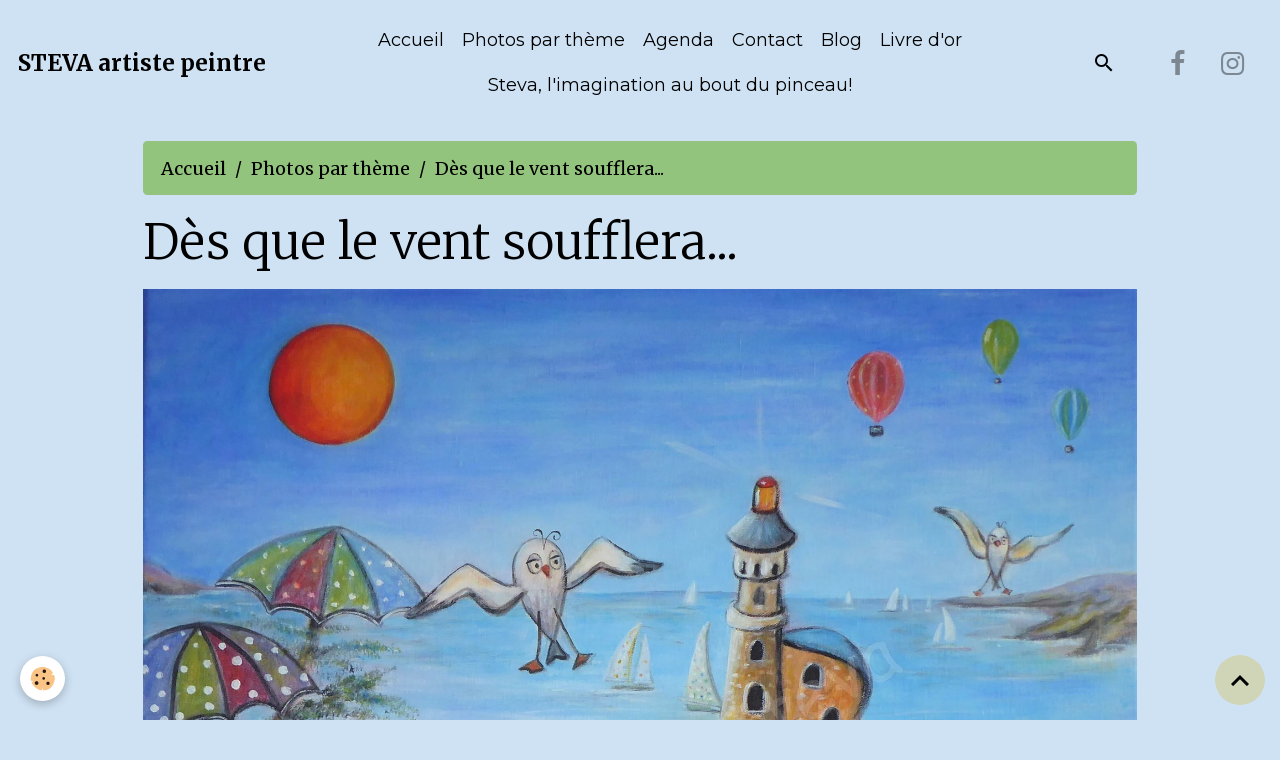

--- FILE ---
content_type: text/html; charset=UTF-8
request_url: https://www.stevartiste.com/album/des-que-le-vent-soufflera-version-finale-15-04-2022-copier.html
body_size: 26756
content:

<!DOCTYPE html>
<html lang="fr">
    <head>
        <title>Dès que le vent soufflera peinture sur toile de Steva 2023</title>
        <meta name="theme-color" content="">
        <meta name="msapplication-navbutton-color" content="">
        <!-- METATAGS -->
        <!-- rebirth / basic -->
<!--[if IE]>
<meta http-equiv="X-UA-Compatible" content="IE=edge">
<![endif]-->
<meta charset="utf-8">
<meta name="viewport" content="width=device-width, initial-scale=1, shrink-to-fit=no">
    <meta name="description" content="Un tableau pour rêver loin des torpeurs du monde actuel. Prendre le contre-pied de la réalité, voilà le sens de mon travail artistique!Acrylique /toile 60x60 cm" />
    <meta name="keywords" content="Bretagne, mer,poissonneaux, chanson, Renaud,imagination,enfance,douceur,tendresse,voiliers,port,voyage,évasion" />
    <link rel="image_src" href="https://www.stevartiste.com/medias/album/des-que-le-vent-soufflera-version-finale-15-04-2022-copier-.jpg" />
    <meta property="og:image" content="https://www.stevartiste.com/medias/album/des-que-le-vent-soufflera-version-finale-15-04-2022-copier-.jpg" />
    <link href="//www.stevartiste.com/fr/themes/designlines/6023ba4c080946c110054edd.css?v=3d1721524326d34e647958608cdc72a3" rel="stylesheet">
    <link rel="canonical" href="https://www.stevartiste.com/album/des-que-le-vent-soufflera-version-finale-15-04-2022-copier.html">
    <meta name="google-site-verification" content="https://www.stevartiste.com/">
<meta name="generator" content="e-monsite (e-monsite.com)">

    <link rel="icon" href="https://www.stevartiste.com/medias/site/favicon/steva-amour-celeste-logo-1.jpg">
    <link rel="apple-touch-icon" sizes="114x114" href="https://www.stevartiste.com/medias/site/mobilefavicon/steva-amour-celeste-logo-2.jpg?fx=c_114_114">
    <link rel="apple-touch-icon" sizes="72x72" href="https://www.stevartiste.com/medias/site/mobilefavicon/steva-amour-celeste-logo-2.jpg?fx=c_72_72">
    <link rel="apple-touch-icon" href="https://www.stevartiste.com/medias/site/mobilefavicon/steva-amour-celeste-logo-2.jpg?fx=c_57_57">
    <link rel="apple-touch-icon-precomposed" href="https://www.stevartiste.com/medias/site/mobilefavicon/steva-amour-celeste-logo-2.jpg?fx=c_57_57">

<link href="https://fonts.googleapis.com/css?family=Nothing%20You%20Could%20Do:300,400,700%7CArya:300,400,700%7CMerriweather:300,400,700&amp;display=swap" rel="stylesheet">

        
    <link rel="preconnect" href="https://fonts.googleapis.com">
    <link rel="preconnect" href="https://fonts.gstatic.com" crossorigin="anonymous">
    <link href="https://fonts.googleapis.com/css?family=Montserrat:300,300italic,400,400italic,700,700italic%7CArya:300,300italic,400,400italic,700,700italic&display=swap" rel="stylesheet">

<link href="//www.stevartiste.com/themes/combined.css?v=6_1642769533_176" rel="stylesheet">


<link rel="preload" href="//www.stevartiste.com/medias/static/themes/bootstrap_v4/js/jquery-3.6.3.min.js?v=26012023" as="script">
<script src="//www.stevartiste.com/medias/static/themes/bootstrap_v4/js/jquery-3.6.3.min.js?v=26012023"></script>
<link rel="preload" href="//www.stevartiste.com/medias/static/themes/bootstrap_v4/js/popper.min.js?v=31012023" as="script">
<script src="//www.stevartiste.com/medias/static/themes/bootstrap_v4/js/popper.min.js?v=31012023"></script>
<link rel="preload" href="//www.stevartiste.com/medias/static/themes/bootstrap_v4/js/bootstrap.min.js?v=31012023" as="script">
<script src="//www.stevartiste.com/medias/static/themes/bootstrap_v4/js/bootstrap.min.js?v=31012023"></script>
<script src="//www.stevartiste.com/themes/combined.js?v=6_1642769533_176&lang=fr"></script>
<script type="application/ld+json">
    {
        "@context" : "https://schema.org/",
        "@type" : "WebSite",
        "name" : "STEVA artiste peintre",
        "url" : "https://www.stevartiste.com/"
    }
</script>




        <!-- //METATAGS -->
            <script src="//www.stevartiste.com/medias/static/js/rgpd-cookies/jquery.rgpd-cookies.js?v=2086"></script>
    <script>
                                    $(document).ready(function() {
            $.RGPDCookies({
                theme: 'bootstrap_v4',
                site: 'www.stevartiste.com',
                privacy_policy_link: '/about/privacypolicy/',
                cookies: [{"id":null,"favicon_url":"https:\/\/ssl.gstatic.com\/analytics\/20210414-01\/app\/static\/analytics_standard_icon.png","enabled":true,"model":"google_analytics","title":"Google Analytics","short_description":"Permet d'analyser les statistiques de consultation de notre site","long_description":"Indispensable pour piloter notre site internet, il permet de mesurer des indicateurs comme l\u2019affluence, les produits les plus consult\u00e9s, ou encore la r\u00e9partition g\u00e9ographique des visiteurs.","privacy_policy_url":"https:\/\/support.google.com\/analytics\/answer\/6004245?hl=fr","slug":"google-analytics"},{"id":null,"favicon_url":"","enabled":true,"model":"addthis","title":"AddThis","short_description":"Partage social","long_description":"Nous utilisons cet outil afin de vous proposer des liens de partage vers des plateformes tiers comme Twitter, Facebook, etc.","privacy_policy_url":"https:\/\/www.oracle.com\/legal\/privacy\/addthis-privacy-policy.html","slug":"addthis"}],
                modal_title: 'Gestion\u0020des\u0020cookies',
                modal_description: 'd\u00E9pose\u0020des\u0020cookies\u0020pour\u0020am\u00E9liorer\u0020votre\u0020exp\u00E9rience\u0020de\u0020navigation,\nmesurer\u0020l\u0027audience\u0020du\u0020site\u0020internet,\u0020afficher\u0020des\u0020publicit\u00E9s\u0020personnalis\u00E9es,\nr\u00E9aliser\u0020des\u0020campagnes\u0020cibl\u00E9es\u0020et\u0020personnaliser\u0020l\u0027interface\u0020du\u0020site.',
                privacy_policy_label: 'Consulter\u0020la\u0020politique\u0020de\u0020confidentialit\u00E9',
                check_all_label: 'Tout\u0020cocher',
                refuse_button: 'Refuser',
                settings_button: 'Param\u00E9trer',
                accept_button: 'Accepter',
                callback: function() {
                    // website google analytics case (with gtag), consent "on the fly"
                    if ('gtag' in window && typeof window.gtag === 'function') {
                        if (window.jsCookie.get('rgpd-cookie-google-analytics') === undefined
                            || window.jsCookie.get('rgpd-cookie-google-analytics') === '0') {
                            gtag('consent', 'update', {
                                'ad_storage': 'denied',
                                'analytics_storage': 'denied'
                            });
                        } else {
                            gtag('consent', 'update', {
                                'ad_storage': 'granted',
                                'analytics_storage': 'granted'
                            });
                        }
                    }
                }
            });
        });
    </script>
        <script async src="https://www.googletagmanager.com/gtag/js?id=G-4VN4372P6E"></script>
<script>
    window.dataLayer = window.dataLayer || [];
    function gtag(){dataLayer.push(arguments);}
    
    gtag('consent', 'default', {
        'ad_storage': 'denied',
        'analytics_storage': 'denied'
    });
    
    gtag('js', new Date());
    gtag('config', 'G-4VN4372P6E');
</script>

        
    <!-- Global site tag (gtag.js) -->
        <script async src="https://www.googletagmanager.com/gtag/js?id=G-YX3XP2266W"></script>
        <script>
        window.dataLayer = window.dataLayer || [];
        function gtag(){dataLayer.push(arguments);}

gtag('consent', 'default', {
            'ad_storage': 'denied',
            'analytics_storage': 'denied'
        });
        gtag('set', 'allow_ad_personalization_signals', false);
                gtag('js', new Date());
        gtag('config', 'G-YX3XP2266W');
    </script>
                            </head>
    <body id="album_run_des-que-le-vent-soufflera-version-finale-15-04-2022-copier" data-template="refonte-relooking">
        

                <!-- BRAND TOP -->
        
        <!-- NAVBAR -->
                                                                                                                <nav class="navbar navbar-expand-lg radius" id="navbar" data-animation="sliding">
                                                                    <a aria-label="brand" class="navbar-brand d-inline-flex align-items-center" href="https://www.stevartiste.com/">
                                                                        <span class="brand-titles d-lg-flex flex-column align-items-start">
                            <span class="brand-title d-inline-block">STEVA artiste peintre</span>
                                                        <span class="brand-subtitle d-none">L'imagination au bout du pinceau!</span>
                                                    </span>
                                            </a>
                                                    <button id="buttonBurgerMenu" title="BurgerMenu" class="navbar-toggler collapsed" type="button" data-toggle="collapse" data-target="#menu">
                    <span></span>
                    <span></span>
                    <span></span>
                    <span></span>
                </button>
                <div class="collapse navbar-collapse flex-lg-grow-0 mx-lg-auto" id="menu">
                                                                                                                <ul class="navbar-nav navbar-menu nav-all nav-all-center">
                                                                                                                                                                                            <li class="nav-item" data-index="1">
                            <a class="nav-link" href="https://www.stevartiste.com/">
                                                                Accueil
                            </a>
                                                                                </li>
                                                                                                                                                                                            <li class="nav-item" data-index="2">
                            <a class="nav-link" href="https://www.stevartiste.com/album/">
                                                                Photos par thème
                            </a>
                                                                                </li>
                                                                                                                                                                                            <li class="nav-item" data-index="3">
                            <a class="nav-link" href="https://www.stevartiste.com/agenda/">
                                                                Agenda
                            </a>
                                                                                </li>
                                                                                                                                                                                            <li class="nav-item" data-index="4">
                            <a class="nav-link" href="https://www.stevartiste.com/contact/contact.html">
                                                                Contact
                            </a>
                                                                                </li>
                                                                                                                                                                                            <li class="nav-item" data-index="5">
                            <a class="nav-link" href="https://www.stevartiste.com/blog/">
                                                                Blog
                            </a>
                                                                                </li>
                                                                                                                                                                                            <li class="nav-item" data-index="6">
                            <a class="nav-link" href="https://www.stevartiste.com/livredor/">
                                                                Livre d'or
                            </a>
                                                                                </li>
                                                                                                                                                                                            <li class="nav-item" data-index="7">
                            <a class="nav-link" href="https://www.stevartiste.com/pages/page.html">
                                                                Steva, l'imagination au bout du pinceau!
                            </a>
                                                                                </li>
                                    </ul>
            
                                    
                    
                                        <ul class="navbar-nav navbar-widgets ml-lg-4">
                                                <li class="nav-item d-none d-lg-block">
                            <a href="javascript:void(0)" class="nav-link search-toggler"><i class="material-icons md-search"></i></a>
                        </li>
                                                                    </ul>
                                                                <ul class="website-social-links">
        <li>
        <a target='_blank' href="https://www.facebook.com/stevapeintre" class="btn text-facebook"><i class="sn-icon-facebook"></i></a>
    </li>
        <li>
        <a target='_blank' href="https://www.instagram.com/stevabrigitte" class="btn text-instagram"><i class="sn-icon-instagram"></i></a>
    </li>
    </ul>
                    
                    
                                        <form method="get" action="https://www.stevartiste.com/search/site/" id="navbar-search" class="fade">
                        <input class="form-control form-control-lg" type="text" name="q" value="" placeholder="Votre recherche" pattern=".{3,}" required>
                        <button type="submit" class="btn btn-link btn-lg"><i class="material-icons md-search"></i></button>
                        <button type="button" class="btn btn-link btn-lg search-toggler d-none d-lg-inline-block"><i class="material-icons md-clear"></i></button>
                    </form>
                                    </div>
                    </nav>

        <!-- HEADER -->
                                                                                                                            <header id="header" class="margin-top radius">
                                </header>
                <!-- //HEADER -->

        <!-- WRAPPER -->
                                                            <div id="wrapper" class="margin-top">

                            <main id="main">

                                                                    <div class="container">
                                                        <ol class="breadcrumb">
                                    <li class="breadcrumb-item"><a href="https://www.stevartiste.com/">Accueil</a></li>
                                                <li class="breadcrumb-item"><a href="https://www.stevartiste.com/album/">Photos par thème</a></li>
                                                <li class="breadcrumb-item active">Dès que le vent soufflera...</li>
                        </ol>

    <script type="application/ld+json">
        {
            "@context": "https://schema.org",
            "@type": "BreadcrumbList",
            "itemListElement": [
                                {
                    "@type": "ListItem",
                    "position": 1,
                    "name": "Accueil",
                    "item": "https://www.stevartiste.com/"
                  },                                {
                    "@type": "ListItem",
                    "position": 2,
                    "name": "Photos par thème",
                    "item": "https://www.stevartiste.com/album/"
                  },                                {
                    "@type": "ListItem",
                    "position": 3,
                    "name": "Dès que le vent soufflera...",
                    "item": "https://www.stevartiste.com/album/des-que-le-vent-soufflera-version-finale-15-04-2022-copier.html"
                  }                          ]
        }
    </script>
                                                </div>
                                            
                                        
                                        
                                                            <div class="view view-album" id="view-item" data-id-album="643a634d1af253cd35c33f40">
    <div class="container">
        <div class="row">
            <div class="col">
                <h1 class="view-title">Dès que le vent soufflera...</h1>
                
    
<div id="site-module-4e81ef6a3eeb6fde4dbc7f7f" class="site-module" data-itemid="4e81ef6a3eeb6fde4dbc7f7f" data-siteid="4e81ef68e90a6fde4dbc9233" data-category="item"></div>


                <p class="text-center">
                    <img src="https://www.stevartiste.com/medias/album/des-que-le-vent-soufflera-version-finale-15-04-2022-copier-.jpg" alt="Dès que le vent soufflera..." class="img-fluid">
                </p>

                                    <div class="content">
                        Titre emprunté à Renaud- acrylique toile 60x60 cm
                    </div>
                
                <ul class="pager">
                                            <li class="prev-page">
                            <a href="https://www.stevartiste.com/album/steva-plougasnou-toile1-automne.html" class="page-link">
                                <i class="material-icons md-chevron_left"></i>
                                <img src="https://www.stevartiste.com/medias/album/steva-plougasnou-toile1-automne.jpg?fx=c_50_50" width="50" alt="">
                            </a>
                        </li>
                                        <li>
                        <a href="https://www.stevartiste.com/album/" class="page-link">Retour</a>
                    </li>
                                            <li class="next-page">
                            <a href="https://www.stevartiste.com/album/intelligence-artificelle-n-2-ou-autoderision-2023-40x50-cm.html" class="page-link">
                                <img src="https://www.stevartiste.com/medias/album/intelligence-artificelle-n-2-ou-autoderision-2023-40x50-cm.jpg?fx=c_50_50" width="50" alt="">
                                <i class="material-icons md-chevron_right"></i>
                            </a>
                        </li>
                                    </ul>
            </div>
        </div>
    </div>

    
    <div class="container plugin-list">
        <div class="row">
            <div class="col">
                <div class="plugins">
                    
                                            <div id="social-4e81ef68f7a26fde4dbc733d" class="plugin" data-plugin="social">
    <div class="a2a_kit a2a_kit_size_32 a2a_default_style">
        <a class="a2a_dd" href="https://www.addtoany.com/share"></a>
        <a class="a2a_button_facebook"></a>
        <a class="a2a_button_x"></a>
        <a class="a2a_button_email"></a>
    </div>
    <script>
        var a2a_config = a2a_config || {};
        a2a_config.onclick = 1;
        a2a_config.locale = "fr";
    </script>
    <script async src="https://static.addtoany.com/menu/page.js"></script>
</div>                    
                    
                                            
<div class="plugin plugin-rating">
    <div id="ratingSucccess" class="alert alert-success" style="display: none;">Merci, votre note vient d'être comptabilisée.</div>
    <div id="alreadyRating" class="alert alert-warning" style="display: none;">Merci, mais vous avez déjà voté pour cette page, réessayez plus tard.</div>
    <div id="notAuthorized" class="alert alert-warning" style="display: none;">Vous devez être connecté pour pouvoir voter</div>
    <div id="rating" class="rating" data-rating-url="/album/643a634d1af253cd35c33f40/rating">
        <span class="star " data-value="1">&#9733;</span>
        <span class="star " data-value="2">&#9733;</span>
        <span class="star " data-value="3">&#9733;</span>
        <span class="star " data-value="4">&#9733;</span>
        <span class="star " data-value="5">&#9733;</span>
    </div>

            Aucune note. Soyez le premier à attribuer une note !
    </div>

<style>
    .star {
        font-size: 2rem;
        cursor: pointer;
        color: gray;
    }

    .star:hover, .star.active
    {
        color: gold;
    }

</style>
                    
                                    </div>
            </div>
        </div>
    </div>
</div>


                </main>

                        </div>
        <!-- //WRAPPER -->

                <footer id="footer" class="frieze-circles">
                            
<div id="rows-6023ba4c080946c110054edd" class="rows" data-total-pages="1" data-current-page="1">
                            
                        
                                                                                        
                                                                
                
                        
                
                
                                    
                
                                
        
                                    <div id="row-6023ba4c080946c110054edd-1" class="row-container pos-1 page_1 container">
                    <div class="row-content">
                                                                                <div class="row" data-role="line">
                                    
                                                                                
                                                                                                                                                                                                            
                                                                                                                                                                
                                                                                
                                                                                
                                                                                                                        
                                                                                
                                                                                                                                                                            
                                                                                        <div data-role="cell" data-size="lg" id="cell-5e1c7753041b56ef202b4cf3" class="col">
                                               <div class="col-content col-no-widget">                                                        <p style="text-align: center;"><span style="font-size:12px;"><br />
&copy; 2025&nbsp;Reproduction strictement interdite<br />
<br />
&laquo;&nbsp;Toute repr&eacute;sentation ou reproduction int&eacute;grale ou partielle faite sans le consentement de l&rsquo;auteur ou de ses ayants droit est illicite, et punie selon les lois relatives au d&eacute;lit de contrefa&ccedil;on.<br />
Il en est de m&ecirc;me pour la traduction, l&rsquo;adaptation ou la transformation, l&rsquo;arrangement ou la reproduction par un art ou un proc&eacute;d&eacute; quelconque.&nbsp;&raquo;</span></p>

<p style="text-align: center;"><span style="font-size:12px;"><cite> <abbr title="Article">Art</abbr>. L.&nbsp;122-4 d</cite><span style="font-size:12px;"><cite>(</cite></span><cite>u CPI) </cite><a href="http://www.adagp.fr/fr/identities/steva-851170" target="_blank">https://www.adagp.fr/fr/identities/steva-851170</a></span></p>

                                                                                                    </div>
                                            </div>
                                                                                                                                                        </div>
                                            </div>
                                    </div>
                        </div>

                        <div class="container">
                
                                    <ul class="website-social-links">
        <li>
        <a target='_blank' href="https://www.facebook.com/stevapeintre" class="btn text-facebook"><i class="sn-icon-facebook"></i></a>
    </li>
        <li>
        <a target='_blank' href="https://www.instagram.com/stevabrigitte" class="btn text-instagram"><i class="sn-icon-instagram"></i></a>
    </li>
    </ul>
                
                            </div>

                            <ul id="legal-mentions" class="footer-mentions">
            <li><a href="https://www.stevartiste.com/about/legal/">Mentions légales</a></li>
    
                        <li><a href="https://www.stevartiste.com/about/cgu/">Conditions générales d'utilisation</a></li>
            
                        <li><a href="https://www.stevartiste.com/about/cgv/">Conditions générales de vente</a></li>
            
    
            <li><a href="https://www.stevartiste.com/about/privacypolicy/">Politique de confidentialité</a></li>
    
            <li><button id="cookies" type="button" aria-label="Gestion des cookies">Gestion des cookies</button></li>
    </ul>
                    </footer>
        
        
        
            

 
    
						 	 





                <button id="scroll-to-top" class="d-none d-sm-inline-block" type="button" aria-label="Scroll top" onclick="$('html, body').animate({ scrollTop:0}, 600);">
            <i class="material-icons md-lg md-expand_less"></i>
        </button>
        
            </body>
</html>


--- FILE ---
content_type: text/css; charset=UTF-8
request_url: https://www.stevartiste.com/fr/themes/designlines/6023ba4c080946c110054edd.css?v=3d1721524326d34e647958608cdc72a3
body_size: 140
content:
#row-6023ba4c080946c110054edd-1 .row-content{}@media screen and (max-width:992px){#row-6023ba4c080946c110054edd-1 .row-content{}}